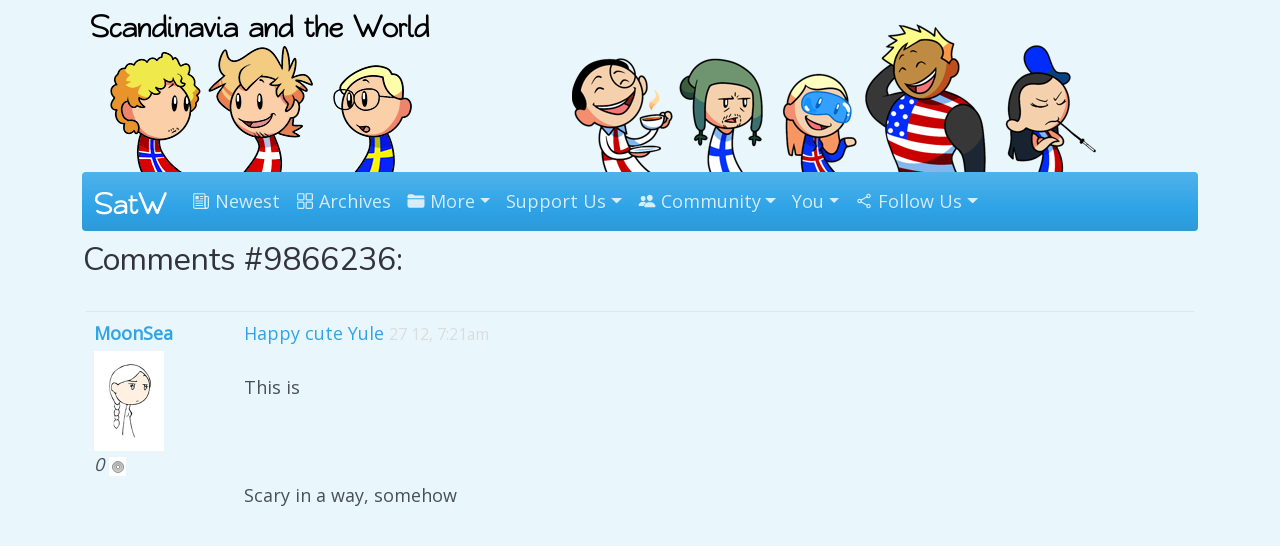

--- FILE ---
content_type: text/html; charset=utf-8
request_url: https://satwcomic.com/comments/hash/9866236
body_size: 4089
content:
<!DOCTYPE html>
<html lang="en">
  <head>
	<meta charset="utf-8">
    <meta name="viewport" content="width=device-width, initial-scale=1, shrink-to-fit=no">
	
	<title>Comment #9866236 - Scandinavia and the World</title>
	<meta name="description" content="Comment #9866236" />
	<meta name="keywords" content="webcomic,comic" />
	<link rel="canonical" href="https://satwcomic.com/comments/hash/9866236">
	
	<link rel="manifest" href="/satwcomic_manifest.json">
	<meta name="theme-color" content="#3b8ab7">
	
	<!-- main font --><link href='https://fonts.googleapis.com/css?family=Open+Sans' rel='stylesheet' type='text/css'>
	<!-- head font --><link href="https://fonts.googleapis.com/css?family=Nunito" rel="stylesheet">

    <!-- bootstrap theme --><link rel="stylesheet" href="https://satwcomic.com/bootstrap_Cerulean_jan22.min.css">
	<!--<link rel="stylesheet" href="https://satwcomic.com/bootstrap_Cerulean_j24.min.css">-->
	<!-- lil tweaks --><link rel="stylesheet" href="https://satwcomic.com/satwcomic_v6_style.css" type="text/css" />
	
	<!-- fav icon -->
	<link rel="apple-touch-icon" sizes="57x57" href="/apple-icon-57x57.png">
	<link rel="apple-touch-icon" sizes="60x60" href="/apple-icon-60x60.png">
	<link rel="apple-touch-icon" sizes="72x72" href="/apple-icon-72x72.png">
	<link rel="apple-touch-icon" sizes="76x76" href="/apple-icon-76x76.png">
	<link rel="apple-touch-icon" sizes="114x114" href="/apple-icon-114x114.png">
	<link rel="apple-touch-icon" sizes="120x120" href="/apple-icon-120x120.png">
	<link rel="apple-touch-icon" sizes="144x144" href="/apple-icon-144x144.png">
	<link rel="apple-touch-icon" sizes="152x152" href="/apple-icon-152x152.png">
	<link rel="apple-touch-icon" sizes="180x180" href="/apple-icon-180x180.png">
	<link rel="icon" type="image/png" sizes="192x192"  href="/android-icon-192x192.png">
	<link rel="icon" type="image/png" sizes="32x32" href="/favicon-32x32.png">
	<link rel="icon" type="image/png" sizes="96x96" href="/favicon-96x96.png">
	<!--<link rel="icon" type="image/png" sizes="16x16" href="/favicon-16x16.png">-->
	<meta name="msapplication-TileColor" content="#ffffff">
	<meta name="msapplication-TileImage" content="/ms-icon-144x144.png">
	
	<!-- Schema.org markup for Google+ -->
	<meta itemprop="name" content="Comment #9866236 - Scandinavia and the World">
	<meta itemprop="description" content="Comment #9866236">
	<meta itemprop="image" content="https://satwcomic.com/img_satwcomic/schema.png">

	<!-- Twitter Card data -->
	<meta name="twitter:card" content="product">
	<meta name="twitter:site" content="@satwcomic">
	<meta name="twitter:title" content="Comment #9866236 - Scandinavia and the World">
	<meta name="twitter:description" content="Comment #9866236">
	<meta name="twitter:creator" content="@satwcomic">
	<meta name="twitter:image" content="https://satwcomic.com/img_satwcomic/schema.png">
	<meta name="twitter:data1" content="Comic">
	<meta name="twitter:label1" content="Comment #9866236">
	<meta name="twitter:data2" content=":)">
	<meta name="twitter:label2" content=":D">

	<!-- Open Graph data -->
	<meta property="og:title" content="Comment #9866236 - Scandinavia and the World" />
	<meta property="og:type" content="website" />
	<meta property="og:url" content="https://satwcomic.com/comments/hash/9866236" />
	<meta property="og:image" content="https://satwcomic.com/img_satwcomic/schema.png" />
	<meta property="og:description" content="Comment #9866236" />
	<meta property="og:site_name" content="Scandinavia and the World" />
	<meta property="fb:app_id" content="992325017452040" />
	
	
	<script type="application/ld+json">
    {
      "@context": "http://schema.org",
      "@type": "Organization",
      "url": "https://satwcomic.com",
      "logo": "https://satwcomic.com/img_satwcomic/schema.png"
    }
    </script>
  
	<meta name="robots" content="index, follow" />
	
	<link rel="icon" type="image/ico" href="https://satwcomic.com/favicon.ico" />
	<link rel="alternate" type="application/rss+xml" title="RSS Feed" href="http://feeds.feedburner.com/satwcomic" />
	
	
	
	
	
	

</head>
<body>
	
	<div class="container">
		<div class="row">
			<div class="col-md-4">
				<center>
					<a href="https://satwcomic.com/" title="Scandinavia and the World"><img src="https://satwcomic.com/img_satwcomic/scandinavia-logo-9.png" style="max-width: 100%; height: auto; margin-top: 6px; margin-bottom: -1px;" width="340" height="167" alt="Scandinavia and the World" title="Scandinavia and the World" /></a>
				</center>
			</div>
			<div class="col-md-8">
				<center>
					<a href="https://satwcomic.com/" title="Scandinavia and the World"><img src="https://satwcomic.com/art/alt/top-right-website-followup.png" style="max-width: 100%; height: 167px; margin-top: 6px; margin-bottom: -1px;" width="544" height="167" alt="Scandinavia and the World" title="Scandinavia and the World" /></a>
				</center>
			</div>
		</div>
		
		<nav class="navbar navbar-expand-lg navbar-dark bg-primary rounded">
			<div class="container-fluid">
		  <a class="navbar-brand" href="https://satwcomic.com/"><img title="Home" src="https://satwcomic.com/up1loader/satw-logo-smler.png" style="width:100%; height: auto; margin-top: -1px;" alt="SatW"></a>
		  <button class="navbar-toggler" type="button" data-bs-toggle="collapse" data-bs-target="#navbarColor01" aria-controls="navbarColor01" aria-expanded="false" aria-label="Toggle navigation">
			<span class="navbar-toggler-icon"></span>
		  </button>
		  

		  <div class="collapse navbar-collapse" id="navbarColor01">
			<ul class="navbar-nav mr-auto">
				<li class="nav-item"><a class="nav-link" href="https://satwcomic.com/latest"><ion-icon name="newspaper-outline"></ion-icon> Newest</a></li>
				<li class="nav-item"><a class="nav-link" href="https://satwcomic.com/the-world"><ion-icon name="grid-outline"></ion-icon> Archives</a></li>
				<li class="nav-item dropdown">
					<a class="nav-link dropdown-toggle" data-bs-toggle="dropdown" href="#" role="button" aria-haspopup="true" aria-expanded="false"><ion-icon name="folder"></ion-icon> More</a>
					<div class="dropdown-menu shadow" x-placement="bottom-start" style="position: absolute; transform: translate3d(0px, 40px, 0px); top: 0px; left: 0px; will-change: transform;">
						<a class="dropdown-item" href="https://satwcomic.com/oddsandends"><ion-icon name="image"></ion-icon> Odds and Ends</a>
						<a class="dropdown-item" href="https://satwcomic.com/animations"><ion-icon name="film"></ion-icon> Animation</a>
						<a class="dropdown-item" href="https://satwcomic.com/wiki"><ion-icon name="book"></ion-icon> Wiki</a>
						<a class="dropdown-item" href="https://dayvi.itch.io/" rel="noopener" target="_blank"><ion-icon name="save-outline"></ion-icon> Download Books <small><ion-icon name="exit-outline"></ion-icon></small></a>
						<!--<a class="dropdown-item" href="https://satwcomic.com/blog"><ion-icon name="cafe"></ion-icon> Blog</a>-->
						<a class="dropdown-item" href="https://satwcomic.com/custom-portraits"><ion-icon name="person-outline"></ion-icon> Custom Portraits</a>
						<!--<div class="dropdown-divider"></div>
						<a class="dropdown-item" href="https://satwcomic.com/conventions"><i class="icon ion-paper-airplane"></i> Conventions</a>-->
					</div>
				</il>
				<!--<li><a class="nav-link" href="https://www.patreon.com/SatW" rel="noopener" target="_blank"><ion-icon src="https://satwcomic.com/imgs/Patreon_logomark.svg"></ion-icon> Patreon</a></li>-->
				<!--<li><a class="nav-link" href="http://scandia.store/"><ion-icon name="basket"></ion-icon> Store</a></li>-->
				
				<li class="nav-item dropdown">
					<a class="nav-link dropdown-toggle" data-bs-toggle="dropdown" href="#" role="button" aria-haspopup="true" aria-expanded="true"><i class="icon ion-heart"></i> Support Us</a>
					<div class="dropdown-menu shadow" x-placement="bottom-start" style="position: absolute; transform: translate3d(0px, 40px, 0px); top: 0px; left: 0px; will-change: transform;">
						<!--<a class="dropdown-item" href="https://www.scandia.store/" rel="noopener" target="_blank"><ion-icon name="cart-outline"></ion-icon> Physical Store</a>-->
						<a class="dropdown-item" href="https://www.patreon.com/SatW"><ion-icon src="https://satwcomic.com/imgs/Patreon_logomark.svg"></ion-icon> Via Patreon</a>
						<a class="dropdown-item" href="https://dayvi.itch.io/" rel="noopener" target="_blank"><ion-icon name="save-outline"></ion-icon> Download Books</a>
						<a class="dropdown-item" href="https://satwcomic.com/rewards">Rewards</a>
					</div>
				</il>
				
				<li class="nav-item dropdown">
					<a class="nav-link dropdown-toggle" data-bs-toggle="dropdown" href="#" role="button" aria-haspopup="true" aria-expanded="true"><ion-icon name="people"></ion-icon> Community</a>
					<div class="dropdown-menu shadow" x-placement="bottom-start" style="position: absolute; transform: translate3d(0px, 40px, 0px); top: 0px; left: 0px; will-change: transform;">
						<a class="dropdown-item" href="https://discord.gg/aga2u2RRXS" rel="noopener" target="_blank" title="Discord"><ion-icon src="https://satwcomic.com/imgs/discord.svg"></ion-icon> Discord</a>
						<!--<a class="dropdown-item" href="#"><i class="icon ion-images"></i> PenPals</a>-->
						<a class="dropdown-item" href="https://satwcomic.com/fanart"><ion-icon name="brush"></ion-icon> Fan Art</a>
						<a class="dropdown-item" href="https://satwcomic.com/forums"><ion-icon name="chatbubbles-outline"></ion-icon> Forums</a>
						<a class="dropdown-item" href="https://satwcomic.com/factcards"><ion-icon name="school"></ion-icon> Fact Cards</a>
						<!--<a class="dropdown-item" href="https://satwcomic.com/t-maker"><ion-icon name="flask-outline"></ion-icon> Merch Designer</a>-->
					</div>
				</il>
				
  <li class="nav-item dropdown">
		<a class="nav-link dropdown-toggle" data-bs-toggle="dropdown" href="#" role="button" aria-haspopup="true" aria-expanded="true"><i class="icon ion-ios-person"></i> You</a>
		<div class="dropdown-menu" x-placement="bottom-start" style="position: absolute; transform: translate3d(0px, 40px, 0px); top: 0px; left: 0px; will-change: transform;">
			<a class="dropdown-item" href="https://satwcomic.com/login" rel="nofollow">Sign In</a>
			<a class="dropdown-item" href="https://satwcomic.com/join" rel="nofollow">Create Account</a>
		</div>
	</il>
				<li class="nav-item dropdown">
					<a class="nav-link dropdown-toggle" data-bs-toggle="dropdown" href="#" role="button" aria-haspopup="true" aria-expanded="true"><ion-icon name="share-social-outline"></ion-icon> Follow Us</a>
					<div class="dropdown-menu shadow" x-placement="bottom-start" style="position: absolute; transform: translate3d(0px, 40px, 0px); top: 0px; left: 0px; will-change: transform;">
						<a class="dropdown-item" href="https://www.patreon.com/SatW" rel="noopener" target="_blank" title="Patreon"><img src="https://satwcomic.com/imgs/patreon3_16.png" width="16" height="16" style="position: relative; top: -2px;" alt="" /> Patreon</a>
						
						<a class="dropdown-item" href="http://www.facebook.com/SatWcomic" rel="noopener" target="_blank" title="Facebook Updates"><ion-icon src="https://satwcomic.com/imgs/icons8-facebook.svg"></ion-icon> Facebook</a>
						<a class="dropdown-item" href="https://www.instagram.com/satw.comic/" rel="noopener" target="_blank" title="Instagram"><ion-icon src="https://satwcomic.com/imgs/icons8-instagram.svg"></ion-icon> Instagram</a>
						<a class="dropdown-item" href="https://bsky.app/profile/satwcomic.com" rel="noopener" target="_blank" title="Bluesky, links to the latest comics"><ion-icon src="https://satwcomic.com/imgs/icons8-bluesky.svg"></ion-icon> Bluesky</a>
						<a class="dropdown-item" href="http://satw.us/" rel="noopener" target="_blank" title="Tumblr"><ion-icon src="https://satwcomic.com/imgs/icons8-tumblr.svg"></ion-icon> Tumblr</a>
						<a class="dropdown-item" href="https://discord.gg/aga2u2RRXS" rel="noopener" target="_blank" title="Discord"><ion-icon src="https://satwcomic.com/imgs/icons8-discord.svg"></ion-icon> Discord</a>
						<a class="dropdown-item" href="https://x.com/satwcomic" rel="noopener" target="_blank" title="Twitter, links to the latest comics"><ion-icon src="https://satwcomic.com/imgs/icons8-x.svg"></ion-icon> X</a>
						<a class="dropdown-item" href="http://www.reddit.com/r/SatWcomic" rel="noopener" target="_blank" title="Reddit"><ion-icon src="https://satwcomic.com/imgs/icons8-reddit.svg"></ion-icon> Reddit</a>
						<a class="dropdown-item" href="https://imgur.com/user/SatWcomic/posts" rel="noopener" target="_blank" title="Imgur"><ion-icon src="https://satwcomic.com/imgs/icons8-imgur.svg"></ion-icon> Imgur</a>
						<a class="dropdown-item" href="https://ko-fi.com/satwcomic" rel="noopener" target="_blank" title="Kofi"><ion-icon src="https://satwcomic.com/imgs/icons8-ko-fi.svg"></ion-icon> Ko-fi</a>
						<a class="dropdown-item" href="https://www.threads.com/@satw.comic" rel="noopener" target="_blank" title="Kofi"><ion-icon src="https://satwcomic.com/imgs/icons8-threads.svg"></ion-icon> Threads</a>
						<hr class="dropdown-divider">
						<a class="dropdown-item" href="https://www.youtube.com/user/SatWcomic" rel="noopener" target="_blank" title="YouTube"><ion-icon src="https://satwcomic.com/imgs/icons8-youtube.svg"></ion-icon> YouTube</a>
						<a class="dropdown-item" href="https://tapas.io/series/Scandinavia-and-the-World" rel="noopener" target="_blank" title="Tapas"><img src="https://satwcomic.com/imgs/tap_16.png" width="16" height="16" alt="" /> Tapas</a>
						<a class="dropdown-item" href="http://www.webtoons.com/en/challenge/scandinavia-and-the-world/list?title_no=69929" rel="noopener" target="_blank" title="Webtoons"><img src="https://satwcomic.com/imgs/webtoons.png" width="16" height="16" alt="" /> Webtoons</a>
						<a class="dropdown-item" href="http://feeds.feedburner.com/satwcomic" rel="noopener" target="_blank" title="RSS Feed"><img src="https://satwcomic.com/imgs/rss_16.png" width="16" height="16" alt="" /> RSS</a>
						
						
						<!--<li><a href="https://satwcomic.com/newsletter" rel="nofollow" target="_blank" title="Comics via Email"><span class="glyphicon glyphicon-envelope" aria-hidden="true"></span> Email</a></li>-->
					</div>
				</il>
			</ul>
		  </div>
		  </div>
		</nav>
		
		
		
		

<div class="formato">
	<h2>Comments #9866236:</h2>
	<br />
	
    <div class="commentall">
      <div class="commentleft">
        <span style="font-weight: bold;"><a href="https://satwcomic.com/member/MoonSea" rel="nofollow">MoonSea</a></span><br />
        <img src="https://satwcomic.com/imgs/sister-north-pole.jpg" width="70" height="100" alt="" style="margin-top:4px;" /><br />
        <i>0</i> <a href="https://satwcomic.com/personal" rel="nofollow"><img src="https://satwcomic.com/zmilie/free.gif" width="17" height="19" alt="" /></a>     
      </div>
      <div class="commentright">
        <a href="https://satwcomic.com/happy-cute-yule">Happy cute Yule</a> <small style="color: #daddde;">27 12, 7:21am</small><br />
        <br />
        This is <br />
<br />
<br />
<br />
Scary in a way, somehow<br />
        <br />
      </div>
      <hr class="magic" />
      <br />
    </div>
    <br />
    
	<br />
	<center></center>
</div>
<hr class="magic">

		<br />
		<!-- ref here -->
		
		

	  <footer class="row row-cols-1 row-cols-sm-2 row-cols-md-5 py-5 my-5 border-top" style="background-color: white;">
		<div class="col mb-3">
		  <p class="text-body-secondary"><small>Copyright &copy; 2009-2026 Scandinavia and the World. All rights reserved.</small></p>
		</div>

		<div class="col mb-3">

		</div>

		<div class="col mb-3">
		  <h3>The Comic</h3>
		  <ul class="nav flex-column">
			<li class="nav-item mb-2"><a href="https://satwcomic.com/" class="nav-link p-0 text-body-secondary">Home</a></li>
			<li class="nav-item mb-2"><a href="https://satwcomic.com/the-world" class="nav-link p-0 text-body-secondary">Archives</a></li>
			<li class="nav-item mb-2"><a href="https://satwcomic.com/latest" class="nav-link p-0 text-body-secondary">Latest Comics</a></li>
		  </ul>
		</div>

		<div class="col mb-3">
		  <h3>Support the Comic</h3>
		  <ul class="nav flex-column">
			<li class="nav-item mb-2"><a href="https://www.patreon.com/SatW" rel="noopener" target="_blank" class="nav-link p-0 text-body-secondary">Patreon</a></li>
			<!--<li class="nav-item mb-2"><a href="https://www.scandia.store/" rel="noopener" target="_blank" class="nav-link p-0 text-body-secondary">Physical Store</a></li>-->
			<li class="nav-item mb-2"><a href="https://dayvi.itch.io/" rel="noopener" target="_blank" class="nav-link p-0 text-body-secondary">Digital Store</a></li>
		  </ul>
		</div>

		<div class="col mb-3">
		  <h3>Follow the Comic</h3>
		  <ul class="nav flex-column">
			<li class="nav-item mb-2"><a href="http://www.facebook.com/SatWcomic" rel="noopener" target="_blank" class="nav-link p-0 text-body-secondary">Facebook</a></li>
			<li class="nav-item mb-2"><a href="http://satw.us/" rel="noopener" target="_blank" class="nav-link p-0 text-body-secondary">Tumblr</a></li>
			<li class="nav-item mb-2"><a href="https://x.com/satwcomic" rel="noopener" target="_blank" class="nav-link p-0 text-body-secondary">Twitter</a></li>
			<li class="nav-item mb-2"><a href="https://www.instagram.com/satw.comic/" rel="noopener" target="_blank" class="nav-link p-0 text-body-secondary">Instagram</a></li>
		  </ul>
		</div>
	  </footer>
		
		
	</div>
	
	<!-- custom UX --><script src="https://satwcomic.com/UX.js" async></script>

	<!-- bootstrap here: -->

	<script
	  src="https://code.jquery.com/jquery-3.5.1.min.js"
	  integrity="sha256-9/aliU8dGd2tb6OSsuzixeV4y/faTqgFtohetphbbj0="
	  crossorigin="anonymous"></script>
	  <script src="https://cdn.jsdelivr.net/npm/bootstrap@5.1.3/dist/js/bootstrap.bundle.min.js" integrity="sha384-ka7Sk0Gln4gmtz2MlQnikT1wXgYsOg+OMhuP+IlRH9sENBO0LRn5q+8nbTov4+1p" crossorigin="anonymous"></script>
	<!-- bootstrap end -->

	<!-- icon pack -->
	<script type="module" src="https://unpkg.com/ionicons@5.5.2/dist/ionicons/ionicons.esm.js"></script>
	<script nomodule src="https://unpkg.com/ionicons@5.5.2/dist/ionicons/ionicons.js"></script>
	<script src="https://satwcomic.com/i_comments.js"></script><script src="https://satwcomic.com/add-translation.js"></script>

 

</body></html>

--- FILE ---
content_type: image/svg+xml
request_url: https://unpkg.com/ionicons@5.5.2/dist/ionicons/svg/share-social-outline.svg
body_size: -399
content:
<svg xmlns="http://www.w3.org/2000/svg" class="ionicon" viewBox="0 0 512 512"><title>Share Social</title><circle cx="128" cy="256" r="48" stroke-linecap="round" stroke-linejoin="round" class="ionicon-fill-none ionicon-stroke-width"/><circle cx="384" cy="112" r="48" stroke-linecap="round" stroke-linejoin="round" class="ionicon-fill-none ionicon-stroke-width"/><circle cx="384" cy="400" r="48" stroke-linecap="round" stroke-linejoin="round" class="ionicon-fill-none ionicon-stroke-width"/><path stroke-linecap="round" stroke-linejoin="round" d="M169.83 279.53l172.34 96.94M342.17 135.53l-172.34 96.94" class="ionicon-fill-none ionicon-stroke-width"/></svg>

--- FILE ---
content_type: application/javascript
request_url: https://satwcomic.com/i_comments.js
body_size: 648
content:
// EXPAND AND CONTRACT ALL COMMENTS BASED ON RADIO BUTTONS
// JJP 03JUL2015: ORIGINAL AUTHOR
// JJP 11AUG2015: USE VARIABLES FOR THE BUTTONS, INSTEAD OF THE HARD CODED + AND -. THEY ARE WRITTEN (DECLARED)
// IN THE i_comments.php FILE

$( document ).ready(function() 
{ 
	// 20-SEP-2017: jQuery 3.0 AND UP NO LONGER USES .load(). CHANGED TO WHAT'S BELOW THIS COMMENTED OUT SECTION:
	//$(window).load(function ()
	//{
	// var initially_checked = $('input[name=expand_comments]:checked').val();
	// if (initially_checked)
	// {
	// $('input[name=expand_comments]').trigger("change");
	// }
	//});
 
	$(window).on("load", function ()
	{
	var initially_checked = $('input[name=expand_comments]:checked').val();
	if (initially_checked)
	{
	$('input[name=expand_comments]').trigger("change");
	}
	});
	// 20-SEP-2017: END 

	
	$('input[name=expand_comments]').change(function()
	{
		var checked = $('input[name=expand_comments]:checked').val();
		
		if (checked == "expand")
		{
			$('.commentall').each(function()
			{
				var replyId = $(this).attr('id');
				if (replyId.indexOf('-') != -1)
				{
					$(this).show(0).data('is_open', '1');
					$(this).find('.expand_replies').text(collapseCommentsButton);	// JJP 11AUG2015
				}
				else
					$(this).find('.expand_replies').text(collapseCommentsButton);	// JJP 11AUG2015
			});
		}
		else
		{
			$('.commentall').each(function()
			{
				var replyId = $(this).attr('id');
				if (replyId.indexOf('-') != -1)
				{
					$(this).hide(0).data('is_open', '0');
					$(this).find('.expand_replies').text(expandCommentsButton);	// JJP 11AUG2015
				}
				else
					$(this).find('.expand_replies').text(expandCommentsButton);	// JJP 11AUG2015
			});
		}
	});
});


--- FILE ---
content_type: image/svg+xml
request_url: https://unpkg.com/ionicons@5.5.2/dist/ionicons/svg/grid-outline.svg
body_size: -454
content:
<svg xmlns="http://www.w3.org/2000/svg" class="ionicon" viewBox="0 0 512 512"><title>Grid</title><rect x="48" y="48" width="176" height="176" rx="20" ry="20" stroke-linecap="round" stroke-linejoin="round" class="ionicon-fill-none ionicon-stroke-width"/><rect x="288" y="48" width="176" height="176" rx="20" ry="20" stroke-linecap="round" stroke-linejoin="round" class="ionicon-fill-none ionicon-stroke-width"/><rect x="48" y="288" width="176" height="176" rx="20" ry="20" stroke-linecap="round" stroke-linejoin="round" class="ionicon-fill-none ionicon-stroke-width"/><rect x="288" y="288" width="176" height="176" rx="20" ry="20" stroke-linecap="round" stroke-linejoin="round" class="ionicon-fill-none ionicon-stroke-width"/></svg>

--- FILE ---
content_type: image/svg+xml
request_url: https://satwcomic.com/imgs/icons8-imgur.svg
body_size: 10368
content:
<svg xmlns="http://www.w3.org/2000/svg"  viewBox="0 0 48 48" width="16px" height="16px"><linearGradient id="nYbKQiXtPqxRXVxyAj1HLa" x1="10.585" x2="37.873" y1="42.333" y2="9.109" gradientTransform="matrix(1 0 0 -1 0 50)" gradientUnits="userSpaceOnUse"><stop offset="0" stop-color="#33c481"/><stop offset="1" stop-color="#21a366"/></linearGradient><path fill="url(#nYbKQiXtPqxRXVxyAj1HLa)" d="M34,42H14c-4.418,0-8-3.582-8-8V14c0-4.418,3.582-8,8-8h20c4.418,0,8,3.582,8,8v20	C42,38.418,38.418,42,34,42z"/><linearGradient id="nYbKQiXtPqxRXVxyAj1HLb" x1="11.147" x2="24.593" y1="33.367" y2="6.545" gradientTransform="matrix(1 0 0 -1 0 50)" gradientUnits="userSpaceOnUse"><stop offset="0" stop-color="#124787"/><stop offset=".923" stop-color="#173b75"/><stop offset="1" stop-color="#173a73"/></linearGradient><path fill="url(#nYbKQiXtPqxRXVxyAj1HLb)" d="M33.9,32.49L24.39,42H14c-4.42,0-8-3.58-8-8V23.61l9.51-9.51l4.25,5.66l-8.49,8.48l8.49,8.49	l8.48-8.49L33.9,32.49z"/><path fill="#fff" d="M19.648,37.332c-0.48,0-0.961-0.155-1.362-0.471c-0.992-0.779-2.458-1.991-3.807-3.34l0,0	c-1.355-1.355-2.564-2.819-3.341-3.809c-0.69-0.878-0.614-2.138,0.18-2.93l7.025-7.025l-2.941-2.941	c-0.522-0.521-0.708-1.282-0.484-1.984c0.226-0.709,0.823-1.227,1.56-1.353c4.806-0.814,10.345-1.169,16.925-1.104	c1.211,0.013,2.208,1.009,2.221,2.221c0.071,6.588-0.291,12.124-1.104,16.925c-0.125,0.736-0.643,1.334-1.351,1.56	c-0.703,0.227-1.463,0.04-1.986-0.483l-2.941-2.941l-7.026,7.026C20.786,37.113,20.218,37.332,19.648,37.332z M15.893,32.107	c1.279,1.278,2.679,2.436,3.628,3.182c0.084,0.065,0.204,0.056,0.282-0.021l8.439-8.44l4.355,4.355	c0.745-4.679,1.097-10.099,1.027-16.565c-0.001-0.13-0.112-0.241-0.242-0.242c-6.468-0.067-11.883,0.281-16.57,1.076l4.359,4.306	l-8.44,8.439c-0.077,0.077-0.086,0.197-0.021,0.28C13.319,29.253,14.541,30.755,15.893,32.107L15.893,32.107z"/><linearGradient id="nYbKQiXtPqxRXVxyAj1HLc" x1="8.926" x2="11.687" y1="28.015" y2="22.821" gradientTransform="matrix(1 0 0 -1 0 50)" gradientUnits="userSpaceOnUse"><stop offset="0" stop-color="#436dcd"/><stop offset="1" stop-color="#14427f"/></linearGradient><path fill="url(#nYbKQiXtPqxRXVxyAj1HLc)" d="M10,26.5c-0.309,0-0.569-0.202-0.632-0.491c-0.18-0.809-0.621-1.257-1.346-1.368	c-0.303-0.057-0.511-0.305-0.522-0.607c-0.011-0.312,0.183-0.582,0.471-0.657c0.722-0.213,1.199-0.691,1.404-1.417	C9.488,21.663,9.727,21.5,10,21.5s0.512,0.163,0.61,0.414c0.22,0.771,0.697,1.249,1.433,1.466c0.274,0.071,0.468,0.342,0.457,0.653	c-0.011,0.303-0.219,0.551-0.505,0.604c-0.742,0.114-1.182,0.562-1.362,1.373C10.569,26.298,10.309,26.5,10,26.5z"/><path fill="#fff" d="M11.902,23.859c-0.862-0.253-1.496-0.836-1.758-1.765c-0.049-0.126-0.238-0.126-0.287,0	c-0.262,0.929-0.896,1.511-1.758,1.765c-0.127,0.034-0.135,0.262,0,0.287c0.879,0.135,1.521,0.692,1.758,1.756	c0.028,0.13,0.259,0.13,0.287,0c0.237-1.064,0.879-1.621,1.758-1.756C12.037,24.121,12.029,23.893,11.902,23.859z"/><linearGradient id="nYbKQiXtPqxRXVxyAj1HLd" x1="12.636" x2="14.96" y1="31.122" y2="26.752" gradientTransform="matrix(1 0 0 -1 0 50)" gradientUnits="userSpaceOnUse"><stop offset="0" stop-color="#436dcd"/><stop offset="1" stop-color="#14427f"/></linearGradient><path fill="url(#nYbKQiXtPqxRXVxyAj1HLd)" d="M13.5,22.5c-0.291,0-0.536-0.191-0.596-0.466c-0.124-0.559-0.412-0.854-0.906-0.931	c-0.287-0.052-0.486-0.286-0.497-0.571c-0.012-0.293,0.171-0.548,0.444-0.621c0.496-0.146,0.825-0.476,0.966-0.976	c0.108-0.283,0.333-0.436,0.589-0.436s0.481,0.152,0.573,0.389c0.157,0.547,0.486,0.877,0.994,1.026	c0.261,0.069,0.444,0.324,0.432,0.617c-0.011,0.285-0.21,0.52-0.483,0.569c-0.508,0.078-0.796,0.374-0.92,0.934	C14.036,22.309,13.791,22.5,13.5,22.5z"/><path fill="#fff" d="M14.926,20.394c-0.647-0.19-1.122-0.627-1.319-1.323c-0.037-0.094-0.179-0.094-0.216,0	c-0.197,0.697-0.672,1.133-1.319,1.323c-0.095,0.025-0.101,0.196,0,0.215c0.659,0.101,1.141,0.519,1.319,1.317	c0.021,0.098,0.194,0.098,0.216,0c0.178-0.798,0.659-1.216,1.319-1.317C15.028,20.591,15.021,20.42,14.926,20.394z"/><linearGradient id="nYbKQiXtPqxRXVxyAj1HLe" x1="24.636" x2="26.766" y1="15.122" y2="11.116" gradientTransform="matrix(1 0 0 -1 0 50)" gradientUnits="userSpaceOnUse"><stop offset="0" stop-color="#436dcd"/><stop offset="1" stop-color="#14427f"/></linearGradient><path fill="url(#nYbKQiXtPqxRXVxyAj1HLe)" d="M25.5,38.5c-0.291,0-0.536-0.191-0.596-0.466c-0.124-0.559-0.412-0.854-0.906-0.931	c-0.287-0.052-0.486-0.286-0.497-0.571c-0.012-0.293,0.171-0.548,0.444-0.621c0.496-0.146,0.825-0.476,0.966-0.976	c0.108-0.283,0.333-0.436,0.589-0.436s0.481,0.152,0.573,0.389c0.157,0.547,0.486,0.877,0.994,1.026	c0.261,0.069,0.444,0.324,0.432,0.617c-0.011,0.285-0.21,0.52-0.483,0.569c-0.508,0.078-0.796,0.374-0.92,0.934	C26.036,38.309,25.791,38.5,25.5,38.5z"/><path fill="#fff" d="M26.926,36.394c-0.647-0.19-1.122-0.627-1.319-1.323c-0.037-0.094-0.179-0.094-0.216,0	c-0.197,0.697-0.672,1.133-1.319,1.323c-0.095,0.025-0.101,0.196,0,0.215c0.659,0.101,1.141,0.519,1.319,1.317	c0.021,0.098,0.194,0.098,0.216,0c0.178-0.798,0.659-1.216,1.319-1.317C27.028,36.591,27.021,36.42,26.926,36.394z"/><linearGradient id="nYbKQiXtPqxRXVxyAj1HLf" x1="12.636" x2="14.597" y1="13.122" y2="9.435" gradientTransform="matrix(1 0 0 -1 0 50)" gradientUnits="userSpaceOnUse"><stop offset="0" stop-color="#436dcd"/><stop offset="1" stop-color="#14427f"/></linearGradient><path fill="url(#nYbKQiXtPqxRXVxyAj1HLf)" d="M13.5,40.5c-0.291,0-0.536-0.191-0.596-0.466c-0.124-0.559-0.412-0.854-0.906-0.931	c-0.287-0.052-0.486-0.286-0.497-0.571c-0.012-0.293,0.171-0.548,0.444-0.621c0.496-0.146,0.825-0.476,0.966-0.976	c0.108-0.283,0.333-0.436,0.589-0.436s0.481,0.152,0.573,0.389c0.157,0.547,0.486,0.877,0.994,1.026	c0.261,0.069,0.444,0.324,0.432,0.617c-0.011,0.285-0.21,0.52-0.483,0.569c-0.508,0.078-0.796,0.374-0.92,0.934	C14.036,40.309,13.791,40.5,13.5,40.5z"/><path fill="#fff" d="M14.926,38.394c-0.647-0.19-1.122-0.627-1.319-1.323c-0.037-0.094-0.179-0.094-0.216,0	c-0.197,0.697-0.672,1.133-1.319,1.323c-0.095,0.025-0.101,0.196,0,0.215c0.659,0.101,1.141,0.519,1.319,1.317	c0.021,0.098,0.194,0.098,0.216,0c0.178-0.798,0.659-1.216,1.319-1.317C15.028,38.591,15.021,38.42,14.926,38.394z"/><linearGradient id="nYbKQiXtPqxRXVxyAj1HLg" x1="8.349" x2="10.029" y1="19.217" y2="16.057" gradientTransform="matrix(1 0 0 -1 0 50)" gradientUnits="userSpaceOnUse"><stop offset="0" stop-color="#436dcd"/><stop offset="1" stop-color="#14427f"/></linearGradient><path fill="url(#nYbKQiXtPqxRXVxyAj1HLg)" d="M9,33.5c-0.235,0-0.511-0.213-0.561-0.443c-0.084-0.381-0.283-0.461-0.466-0.489	c-0.237-0.036-0.465-0.302-0.473-0.542c-0.01-0.273,0.164-0.512,0.422-0.579c0.27-0.08,0.446-0.256,0.524-0.535	C8.508,30.696,8.776,30.5,9,30.5c0.24,0,0.451,0.144,0.538,0.365c0.094,0.325,0.27,0.501,0.555,0.585	c0.219,0.064,0.416,0.348,0.407,0.575c-0.009,0.27-0.197,0.491-0.457,0.539c-0.199,0.031-0.397,0.111-0.482,0.495	C9.509,33.288,9.234,33.5,9,33.5z"/><path fill="#fff" d="M9.951,31.93c-0.431-0.127-0.748-0.418-0.879-0.882c-0.024-0.063-0.119-0.063-0.144,0	c-0.131,0.464-0.448,0.756-0.879,0.882c-0.063,0.017-0.068,0.131,0,0.144c0.439,0.068,0.761,0.346,0.879,0.878	c0.014,0.065,0.13,0.065,0.144,0c0.118-0.532,0.44-0.811,0.879-0.878C10.018,32.06,10.014,31.946,9.951,31.93z"/><linearGradient id="nYbKQiXtPqxRXVxyAj1HLh" x1="8.953" x2="10.273" y1="14.524" y2="12.042" gradientTransform="matrix(1 0 0 -1 0 50)" gradientUnits="userSpaceOnUse"><stop offset="0" stop-color="#436dcd"/><stop offset="1" stop-color="#14427f"/></linearGradient><path fill="url(#nYbKQiXtPqxRXVxyAj1HLh)" d="M9.5,37.75c-0.236,0-0.494-0.201-0.543-0.432c-0.049-0.221-0.149-0.255-0.247-0.27	c-0.237-0.036-0.452-0.286-0.46-0.525c-0.009-0.263,0.158-0.492,0.407-0.56c0.162-0.047,0.26-0.146,0.308-0.314	C9.026,35.434,9.276,35.25,9.5,35.25c0.233,0,0.437,0.14,0.52,0.355c0.063,0.213,0.161,0.312,0.334,0.362	c0.219,0.063,0.404,0.327,0.396,0.556c-0.009,0.259-0.19,0.474-0.441,0.522c-0.117,0.018-0.217,0.052-0.267,0.276	C9.991,37.551,9.735,37.75,9.5,37.75L9.5,37.75z"/><path fill="#fff" d="M10.213,36.447c-0.323-0.095-0.561-0.313-0.659-0.662c-0.018-0.047-0.089-0.047-0.108,0	c-0.098,0.348-0.336,0.567-0.659,0.662c-0.048,0.013-0.051,0.098,0,0.108c0.33,0.051,0.571,0.26,0.659,0.659	c0.011,0.049,0.097,0.049,0.108,0c0.089-0.399,0.33-0.608,0.659-0.659C10.264,36.545,10.261,36.46,10.213,36.447z"/><linearGradient id="nYbKQiXtPqxRXVxyAj1HLi" x1="27.953" x2="29.37" y1="17.524" y2="14.859" gradientTransform="matrix(1 0 0 -1 0 50)" gradientUnits="userSpaceOnUse"><stop offset="0" stop-color="#436dcd"/><stop offset="1" stop-color="#14427f"/></linearGradient><path fill="url(#nYbKQiXtPqxRXVxyAj1HLi)" d="M28.5,34.75c-0.236,0-0.494-0.201-0.543-0.432c-0.049-0.221-0.149-0.255-0.247-0.27	c-0.237-0.036-0.452-0.286-0.46-0.525c-0.009-0.263,0.158-0.492,0.407-0.56c0.162-0.047,0.26-0.146,0.308-0.314	c0.061-0.216,0.311-0.399,0.535-0.399c0.233,0,0.437,0.14,0.52,0.355c0.063,0.213,0.161,0.312,0.334,0.362	c0.219,0.063,0.404,0.327,0.396,0.556c-0.009,0.259-0.19,0.474-0.441,0.522c-0.117,0.018-0.217,0.052-0.267,0.276	C28.991,34.551,28.735,34.75,28.5,34.75L28.5,34.75z"/><path fill="#fff" d="M29.213,33.447c-0.323-0.095-0.561-0.313-0.659-0.662c-0.018-0.047-0.089-0.047-0.108,0	c-0.098,0.348-0.336,0.567-0.659,0.662c-0.048,0.013-0.051,0.098,0,0.108c0.33,0.051,0.571,0.26,0.659,0.659	c0.011,0.049,0.097,0.049,0.108,0c0.089-0.399,0.33-0.608,0.659-0.659C29.264,33.545,29.261,33.46,29.213,33.447z"/><linearGradient id="nYbKQiXtPqxRXVxyAj1HLj" x1="19.404" x2="20.79" y1="11.27" y2="8.298" gradientTransform="matrix(1 0 0 -1 0 50)" gradientUnits="userSpaceOnUse"><stop offset="0" stop-color="#436dcd"/><stop offset="1" stop-color="#14427f"/></linearGradient><path fill="url(#nYbKQiXtPqxRXVxyAj1HLj)" d="M20,41.5c-0.235,0-0.51-0.212-0.56-0.442c-0.085-0.382-0.284-0.462-0.466-0.49	c-0.237-0.036-0.465-0.302-0.473-0.542c-0.01-0.273,0.164-0.512,0.422-0.58c0.27-0.08,0.446-0.255,0.524-0.534	C19.508,38.696,19.776,38.5,20,38.5c0.241,0,0.452,0.144,0.538,0.367c0.093,0.324,0.27,0.5,0.554,0.583	c0.219,0.064,0.416,0.347,0.407,0.575c-0.009,0.269-0.197,0.491-0.457,0.54c-0.199,0.031-0.397,0.111-0.482,0.495	C20.509,41.289,20.234,41.5,20,41.5z"/><path fill="#fff" d="M20.951,39.93c-0.431-0.127-0.748-0.418-0.879-0.882c-0.024-0.063-0.119-0.063-0.144,0	c-0.131,0.464-0.448,0.756-0.879,0.882c-0.063,0.017-0.068,0.131,0,0.144c0.439,0.068,0.761,0.346,0.879,0.878	c0.014,0.065,0.13,0.065,0.144,0c0.118-0.532,0.44-0.811,0.879-0.878C21.018,40.06,21.014,39.946,20.951,39.93z"/></svg>

--- FILE ---
content_type: application/javascript
request_url: https://satwcomic.com/UX.js
body_size: 258
content:
// animation 

var animateButton = function(e) {

  e.preventDefault;
  //reset animation
  e.target.classList.remove('animate');
  
  e.target.classList.add('animate');
  setTimeout(function(){
    e.target.classList.remove('animate');
  },700);
};

var bubblyButtons = document.getElementsByClassName("bubbly-button");

for (var i = 0; i < bubblyButtons.length; i++) {
  bubblyButtons[i].addEventListener('click', animateButton, false);
}


--- FILE ---
content_type: image/svg+xml
request_url: https://satwcomic.com/imgs/icons8-youtube.svg
body_size: 1527
content:
<svg xmlns="http://www.w3.org/2000/svg"  viewBox="0 0 48 48" width="16px" height="16px"><linearGradient id="PgB_UHa29h0TpFV_moJI9a" x1="9.816" x2="41.246" y1="9.871" y2="41.301" gradientUnits="userSpaceOnUse"><stop offset="0" stop-color="#f44f5a"/><stop offset=".443" stop-color="#ee3d4a"/><stop offset="1" stop-color="#e52030"/></linearGradient><path fill="url(#PgB_UHa29h0TpFV_moJI9a)" d="M45.012,34.56c-0.439,2.24-2.304,3.947-4.608,4.267C36.783,39.36,30.748,40,23.945,40	c-6.693,0-12.728-0.64-16.459-1.173c-2.304-0.32-4.17-2.027-4.608-4.267C2.439,32.107,2,28.48,2,24s0.439-8.107,0.878-10.56	c0.439-2.24,2.304-3.947,4.608-4.267C11.107,8.64,17.142,8,23.945,8s12.728,0.64,16.459,1.173c2.304,0.32,4.17,2.027,4.608,4.267	C45.451,15.893,46,19.52,46,24C45.89,28.48,45.451,32.107,45.012,34.56z"/><path d="M32.352,22.44l-11.436-7.624c-0.577-0.385-1.314-0.421-1.925-0.093C18.38,15.05,18,15.683,18,16.376	v15.248c0,0.693,0.38,1.327,0.991,1.654c0.278,0.149,0.581,0.222,0.884,0.222c0.364,0,0.726-0.106,1.04-0.315l11.436-7.624	c0.523-0.349,0.835-0.932,0.835-1.56C33.187,23.372,32.874,22.789,32.352,22.44z" opacity=".05"/><path d="M20.681,15.237l10.79,7.194c0.689,0.495,1.153,0.938,1.153,1.513c0,0.575-0.224,0.976-0.715,1.334	c-0.371,0.27-11.045,7.364-11.045,7.364c-0.901,0.604-2.364,0.476-2.364-1.499V16.744C18.5,14.739,20.084,14.839,20.681,15.237z" opacity=".07"/><path fill="#fff" d="M19,31.568V16.433c0-0.743,0.828-1.187,1.447-0.774l11.352,7.568c0.553,0.368,0.553,1.18,0,1.549	l-11.352,7.568C19.828,32.755,19,32.312,19,31.568z"/></svg>

--- FILE ---
content_type: image/svg+xml
request_url: https://satwcomic.com/imgs/Patreon_logomark.svg
body_size: 466
content:
<svg xmlns="http://www.w3.org/2000/svg" viewBox="0 0 180 180">
	<path
		fill="#f96753"
		d="M108.8135992 26.06720125c-26.468266 0-48.00213212 21.53066613-48.00213212 47.99733213 0 26.38653268 21.53386613 47.85426547 48.00213213 47.85426547 26.38639937 0 47.8530655-21.4677328 47.8530655-47.85426547 0-26.466666-21.46666613-47.99733213-47.85306547-47.99733213"
	/>
	<path
		fill="#052a49"
		d="M23.333335 153.93333178V26.0666679h23.46666576v127.8666639z"
	/>
</svg>



--- FILE ---
content_type: image/svg+xml
request_url: https://unpkg.com/ionicons@5.5.2/dist/ionicons/svg/brush.svg
body_size: -319
content:
<svg xmlns="http://www.w3.org/2000/svg" class="ionicon" viewBox="0 0 512 512"><title>Brush</title><path d="M233.15 360.11a15.7 15.7 0 01-4.92-.77 16 16 0 01-10.92-13c-2.15-15-19.95-32.46-36.62-35.85a16 16 0 01-8.69-26.33l211.09-235.1c.19-.22.39-.43.59-.63a56.57 56.57 0 0179.89 0 56.51 56.51 0 01.11 79.78l-219 227a16 16 0 01-11.53 4.9zM119.89 480.11c-32.14 0-65.45-16.89-84.85-43a16 16 0 0112.85-25.54c5.34 0 20-4.87 20-20.57 0-39.07 31.4-70.86 70-70.86s70 31.79 70 70.86c0 49.12-39.48 89.11-88 89.11z"/></svg>